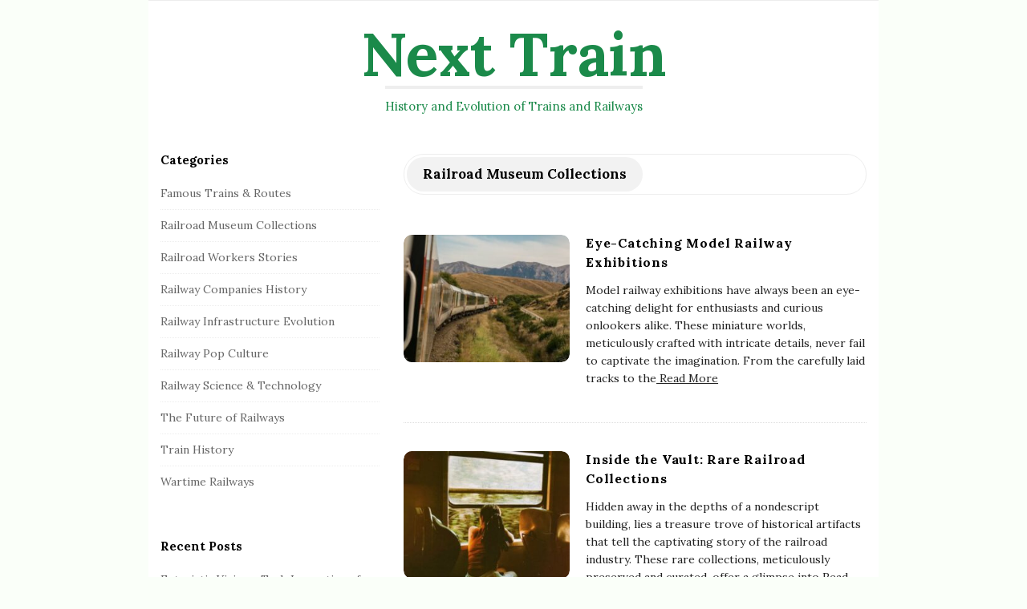

--- FILE ---
content_type: text/html; charset=UTF-8
request_url: https://nexttrain.info/category/railroad-museum-collections/page/2/
body_size: 13098
content:
<!DOCTYPE html>
<html lang="en-US" class="no-js">
	<head>
		<meta charset="UTF-8">
		<meta name="viewport" content="width=device-width, initial-scale=1, maximum-scale=1">
		<meta http-equiv="X-UA-Compatible" content="IE=edge">
		<link rel="profile" href="https://gmpg.org/xfn/11">
		<link rel="pingback" href="https://nexttrain.info/xmlrpc.php">
				<!--[if lt IE 9]>
		<script src="https://nexttrain.info/wp-content/themes/writing/js/html5.js"></script>
		<![endif]-->
		<script>(function(){document.documentElement.className='js'})();</script>

						<meta property="og:type" content="website" />
							<meta property="og:title" content="Railroad Museum Collections" />
							<meta property="og:description" content="History and Evolution of Trains and Railways" />
			<title>Railroad Museum Collections | Next Train - Part 2</title>
<meta name='robots' content='max-image-preview:large' />
	<style>img:is([sizes="auto" i], [sizes^="auto," i]) { contain-intrinsic-size: 3000px 1500px }</style>
	
<!-- All In One SEO Pack 3.5.2[772,840] -->
<link rel="prev" href="https://nexttrain.info/category/railroad-museum-collections/" />

<script type="application/ld+json" class="aioseop-schema">{"@context":"https://schema.org","@graph":[{"@type":"Organization","@id":"https://nexttrain.info/#organization","url":"https://nexttrain.info/","name":"Next Train","sameAs":[]},{"@type":"WebSite","@id":"https://nexttrain.info/#website","url":"https://nexttrain.info/","name":"Next Train","publisher":{"@id":"https://nexttrain.info/#organization"},"potentialAction":{"@type":"SearchAction","target":"https://nexttrain.info/?s={search_term_string}","query-input":"required name=search_term_string"}},{"@type":"CollectionPage","@id":"https://nexttrain.info/category/railroad-museum-collections/#collectionpage","url":"https://nexttrain.info/category/railroad-museum-collections/","inLanguage":"en-US","name":"Railroad Museum Collections","isPartOf":{"@id":"https://nexttrain.info/#website"},"breadcrumb":{"@id":"https://nexttrain.info/category/railroad-museum-collections/#breadcrumblist"}},{"@type":"BreadcrumbList","@id":"https://nexttrain.info/category/railroad-museum-collections/#breadcrumblist","itemListElement":[{"@type":"ListItem","position":1,"item":{"@type":"WebPage","@id":"https://nexttrain.info/","url":"https://nexttrain.info/","name":"Next Train: History and Evolution of Trains and Railways"}},{"@type":"ListItem","position":2,"item":{"@type":"WebPage","@id":"https://nexttrain.info/category/railroad-museum-collections/","url":"https://nexttrain.info/category/railroad-museum-collections/","name":"Railroad Museum Collections"}}]}]}</script>
<link rel="canonical" href="https://nexttrain.info/category/railroad-museum-collections/page/2/" />
<!-- All In One SEO Pack -->
<link rel='dns-prefetch' href='//fonts.googleapis.com' />
<link rel="alternate" type="application/rss+xml" title="Next Train &raquo; Feed" href="https://nexttrain.info/feed/" />
<link rel="alternate" type="application/rss+xml" title="Next Train &raquo; Comments Feed" href="https://nexttrain.info/comments/feed/" />
<link rel="alternate" type="application/rss+xml" title="Next Train &raquo; Railroad Museum Collections Category Feed" href="https://nexttrain.info/category/railroad-museum-collections/feed/" />
<script type="text/javascript">
/* <![CDATA[ */
window._wpemojiSettings = {"baseUrl":"https:\/\/s.w.org\/images\/core\/emoji\/15.1.0\/72x72\/","ext":".png","svgUrl":"https:\/\/s.w.org\/images\/core\/emoji\/15.1.0\/svg\/","svgExt":".svg","source":{"concatemoji":"https:\/\/nexttrain.info\/wp-includes\/js\/wp-emoji-release.min.js?ver=6.8.1"}};
/*! This file is auto-generated */
!function(i,n){var o,s,e;function c(e){try{var t={supportTests:e,timestamp:(new Date).valueOf()};sessionStorage.setItem(o,JSON.stringify(t))}catch(e){}}function p(e,t,n){e.clearRect(0,0,e.canvas.width,e.canvas.height),e.fillText(t,0,0);var t=new Uint32Array(e.getImageData(0,0,e.canvas.width,e.canvas.height).data),r=(e.clearRect(0,0,e.canvas.width,e.canvas.height),e.fillText(n,0,0),new Uint32Array(e.getImageData(0,0,e.canvas.width,e.canvas.height).data));return t.every(function(e,t){return e===r[t]})}function u(e,t,n){switch(t){case"flag":return n(e,"\ud83c\udff3\ufe0f\u200d\u26a7\ufe0f","\ud83c\udff3\ufe0f\u200b\u26a7\ufe0f")?!1:!n(e,"\ud83c\uddfa\ud83c\uddf3","\ud83c\uddfa\u200b\ud83c\uddf3")&&!n(e,"\ud83c\udff4\udb40\udc67\udb40\udc62\udb40\udc65\udb40\udc6e\udb40\udc67\udb40\udc7f","\ud83c\udff4\u200b\udb40\udc67\u200b\udb40\udc62\u200b\udb40\udc65\u200b\udb40\udc6e\u200b\udb40\udc67\u200b\udb40\udc7f");case"emoji":return!n(e,"\ud83d\udc26\u200d\ud83d\udd25","\ud83d\udc26\u200b\ud83d\udd25")}return!1}function f(e,t,n){var r="undefined"!=typeof WorkerGlobalScope&&self instanceof WorkerGlobalScope?new OffscreenCanvas(300,150):i.createElement("canvas"),a=r.getContext("2d",{willReadFrequently:!0}),o=(a.textBaseline="top",a.font="600 32px Arial",{});return e.forEach(function(e){o[e]=t(a,e,n)}),o}function t(e){var t=i.createElement("script");t.src=e,t.defer=!0,i.head.appendChild(t)}"undefined"!=typeof Promise&&(o="wpEmojiSettingsSupports",s=["flag","emoji"],n.supports={everything:!0,everythingExceptFlag:!0},e=new Promise(function(e){i.addEventListener("DOMContentLoaded",e,{once:!0})}),new Promise(function(t){var n=function(){try{var e=JSON.parse(sessionStorage.getItem(o));if("object"==typeof e&&"number"==typeof e.timestamp&&(new Date).valueOf()<e.timestamp+604800&&"object"==typeof e.supportTests)return e.supportTests}catch(e){}return null}();if(!n){if("undefined"!=typeof Worker&&"undefined"!=typeof OffscreenCanvas&&"undefined"!=typeof URL&&URL.createObjectURL&&"undefined"!=typeof Blob)try{var e="postMessage("+f.toString()+"("+[JSON.stringify(s),u.toString(),p.toString()].join(",")+"));",r=new Blob([e],{type:"text/javascript"}),a=new Worker(URL.createObjectURL(r),{name:"wpTestEmojiSupports"});return void(a.onmessage=function(e){c(n=e.data),a.terminate(),t(n)})}catch(e){}c(n=f(s,u,p))}t(n)}).then(function(e){for(var t in e)n.supports[t]=e[t],n.supports.everything=n.supports.everything&&n.supports[t],"flag"!==t&&(n.supports.everythingExceptFlag=n.supports.everythingExceptFlag&&n.supports[t]);n.supports.everythingExceptFlag=n.supports.everythingExceptFlag&&!n.supports.flag,n.DOMReady=!1,n.readyCallback=function(){n.DOMReady=!0}}).then(function(){return e}).then(function(){var e;n.supports.everything||(n.readyCallback(),(e=n.source||{}).concatemoji?t(e.concatemoji):e.wpemoji&&e.twemoji&&(t(e.twemoji),t(e.wpemoji)))}))}((window,document),window._wpemojiSettings);
/* ]]> */
</script>
<style id='wp-emoji-styles-inline-css' type='text/css'>

	img.wp-smiley, img.emoji {
		display: inline !important;
		border: none !important;
		box-shadow: none !important;
		height: 1em !important;
		width: 1em !important;
		margin: 0 0.07em !important;
		vertical-align: -0.1em !important;
		background: none !important;
		padding: 0 !important;
	}
</style>
<link rel='stylesheet' id='wp-block-library-css' href='https://nexttrain.info/wp-includes/css/dist/block-library/style.min.css?ver=6.8.1' type='text/css' media='all' />
<style id='classic-theme-styles-inline-css' type='text/css'>
/*! This file is auto-generated */
.wp-block-button__link{color:#fff;background-color:#32373c;border-radius:9999px;box-shadow:none;text-decoration:none;padding:calc(.667em + 2px) calc(1.333em + 2px);font-size:1.125em}.wp-block-file__button{background:#32373c;color:#fff;text-decoration:none}
</style>
<style id='global-styles-inline-css' type='text/css'>
:root{--wp--preset--aspect-ratio--square: 1;--wp--preset--aspect-ratio--4-3: 4/3;--wp--preset--aspect-ratio--3-4: 3/4;--wp--preset--aspect-ratio--3-2: 3/2;--wp--preset--aspect-ratio--2-3: 2/3;--wp--preset--aspect-ratio--16-9: 16/9;--wp--preset--aspect-ratio--9-16: 9/16;--wp--preset--color--black: #000000;--wp--preset--color--cyan-bluish-gray: #abb8c3;--wp--preset--color--white: #ffffff;--wp--preset--color--pale-pink: #f78da7;--wp--preset--color--vivid-red: #cf2e2e;--wp--preset--color--luminous-vivid-orange: #ff6900;--wp--preset--color--luminous-vivid-amber: #fcb900;--wp--preset--color--light-green-cyan: #7bdcb5;--wp--preset--color--vivid-green-cyan: #00d084;--wp--preset--color--pale-cyan-blue: #8ed1fc;--wp--preset--color--vivid-cyan-blue: #0693e3;--wp--preset--color--vivid-purple: #9b51e0;--wp--preset--gradient--vivid-cyan-blue-to-vivid-purple: linear-gradient(135deg,rgba(6,147,227,1) 0%,rgb(155,81,224) 100%);--wp--preset--gradient--light-green-cyan-to-vivid-green-cyan: linear-gradient(135deg,rgb(122,220,180) 0%,rgb(0,208,130) 100%);--wp--preset--gradient--luminous-vivid-amber-to-luminous-vivid-orange: linear-gradient(135deg,rgba(252,185,0,1) 0%,rgba(255,105,0,1) 100%);--wp--preset--gradient--luminous-vivid-orange-to-vivid-red: linear-gradient(135deg,rgba(255,105,0,1) 0%,rgb(207,46,46) 100%);--wp--preset--gradient--very-light-gray-to-cyan-bluish-gray: linear-gradient(135deg,rgb(238,238,238) 0%,rgb(169,184,195) 100%);--wp--preset--gradient--cool-to-warm-spectrum: linear-gradient(135deg,rgb(74,234,220) 0%,rgb(151,120,209) 20%,rgb(207,42,186) 40%,rgb(238,44,130) 60%,rgb(251,105,98) 80%,rgb(254,248,76) 100%);--wp--preset--gradient--blush-light-purple: linear-gradient(135deg,rgb(255,206,236) 0%,rgb(152,150,240) 100%);--wp--preset--gradient--blush-bordeaux: linear-gradient(135deg,rgb(254,205,165) 0%,rgb(254,45,45) 50%,rgb(107,0,62) 100%);--wp--preset--gradient--luminous-dusk: linear-gradient(135deg,rgb(255,203,112) 0%,rgb(199,81,192) 50%,rgb(65,88,208) 100%);--wp--preset--gradient--pale-ocean: linear-gradient(135deg,rgb(255,245,203) 0%,rgb(182,227,212) 50%,rgb(51,167,181) 100%);--wp--preset--gradient--electric-grass: linear-gradient(135deg,rgb(202,248,128) 0%,rgb(113,206,126) 100%);--wp--preset--gradient--midnight: linear-gradient(135deg,rgb(2,3,129) 0%,rgb(40,116,252) 100%);--wp--preset--font-size--small: 13px;--wp--preset--font-size--medium: 20px;--wp--preset--font-size--large: 36px;--wp--preset--font-size--x-large: 42px;--wp--preset--spacing--20: 0.44rem;--wp--preset--spacing--30: 0.67rem;--wp--preset--spacing--40: 1rem;--wp--preset--spacing--50: 1.5rem;--wp--preset--spacing--60: 2.25rem;--wp--preset--spacing--70: 3.38rem;--wp--preset--spacing--80: 5.06rem;--wp--preset--shadow--natural: 6px 6px 9px rgba(0, 0, 0, 0.2);--wp--preset--shadow--deep: 12px 12px 50px rgba(0, 0, 0, 0.4);--wp--preset--shadow--sharp: 6px 6px 0px rgba(0, 0, 0, 0.2);--wp--preset--shadow--outlined: 6px 6px 0px -3px rgba(255, 255, 255, 1), 6px 6px rgba(0, 0, 0, 1);--wp--preset--shadow--crisp: 6px 6px 0px rgba(0, 0, 0, 1);}:where(.is-layout-flex){gap: 0.5em;}:where(.is-layout-grid){gap: 0.5em;}body .is-layout-flex{display: flex;}.is-layout-flex{flex-wrap: wrap;align-items: center;}.is-layout-flex > :is(*, div){margin: 0;}body .is-layout-grid{display: grid;}.is-layout-grid > :is(*, div){margin: 0;}:where(.wp-block-columns.is-layout-flex){gap: 2em;}:where(.wp-block-columns.is-layout-grid){gap: 2em;}:where(.wp-block-post-template.is-layout-flex){gap: 1.25em;}:where(.wp-block-post-template.is-layout-grid){gap: 1.25em;}.has-black-color{color: var(--wp--preset--color--black) !important;}.has-cyan-bluish-gray-color{color: var(--wp--preset--color--cyan-bluish-gray) !important;}.has-white-color{color: var(--wp--preset--color--white) !important;}.has-pale-pink-color{color: var(--wp--preset--color--pale-pink) !important;}.has-vivid-red-color{color: var(--wp--preset--color--vivid-red) !important;}.has-luminous-vivid-orange-color{color: var(--wp--preset--color--luminous-vivid-orange) !important;}.has-luminous-vivid-amber-color{color: var(--wp--preset--color--luminous-vivid-amber) !important;}.has-light-green-cyan-color{color: var(--wp--preset--color--light-green-cyan) !important;}.has-vivid-green-cyan-color{color: var(--wp--preset--color--vivid-green-cyan) !important;}.has-pale-cyan-blue-color{color: var(--wp--preset--color--pale-cyan-blue) !important;}.has-vivid-cyan-blue-color{color: var(--wp--preset--color--vivid-cyan-blue) !important;}.has-vivid-purple-color{color: var(--wp--preset--color--vivid-purple) !important;}.has-black-background-color{background-color: var(--wp--preset--color--black) !important;}.has-cyan-bluish-gray-background-color{background-color: var(--wp--preset--color--cyan-bluish-gray) !important;}.has-white-background-color{background-color: var(--wp--preset--color--white) !important;}.has-pale-pink-background-color{background-color: var(--wp--preset--color--pale-pink) !important;}.has-vivid-red-background-color{background-color: var(--wp--preset--color--vivid-red) !important;}.has-luminous-vivid-orange-background-color{background-color: var(--wp--preset--color--luminous-vivid-orange) !important;}.has-luminous-vivid-amber-background-color{background-color: var(--wp--preset--color--luminous-vivid-amber) !important;}.has-light-green-cyan-background-color{background-color: var(--wp--preset--color--light-green-cyan) !important;}.has-vivid-green-cyan-background-color{background-color: var(--wp--preset--color--vivid-green-cyan) !important;}.has-pale-cyan-blue-background-color{background-color: var(--wp--preset--color--pale-cyan-blue) !important;}.has-vivid-cyan-blue-background-color{background-color: var(--wp--preset--color--vivid-cyan-blue) !important;}.has-vivid-purple-background-color{background-color: var(--wp--preset--color--vivid-purple) !important;}.has-black-border-color{border-color: var(--wp--preset--color--black) !important;}.has-cyan-bluish-gray-border-color{border-color: var(--wp--preset--color--cyan-bluish-gray) !important;}.has-white-border-color{border-color: var(--wp--preset--color--white) !important;}.has-pale-pink-border-color{border-color: var(--wp--preset--color--pale-pink) !important;}.has-vivid-red-border-color{border-color: var(--wp--preset--color--vivid-red) !important;}.has-luminous-vivid-orange-border-color{border-color: var(--wp--preset--color--luminous-vivid-orange) !important;}.has-luminous-vivid-amber-border-color{border-color: var(--wp--preset--color--luminous-vivid-amber) !important;}.has-light-green-cyan-border-color{border-color: var(--wp--preset--color--light-green-cyan) !important;}.has-vivid-green-cyan-border-color{border-color: var(--wp--preset--color--vivid-green-cyan) !important;}.has-pale-cyan-blue-border-color{border-color: var(--wp--preset--color--pale-cyan-blue) !important;}.has-vivid-cyan-blue-border-color{border-color: var(--wp--preset--color--vivid-cyan-blue) !important;}.has-vivid-purple-border-color{border-color: var(--wp--preset--color--vivid-purple) !important;}.has-vivid-cyan-blue-to-vivid-purple-gradient-background{background: var(--wp--preset--gradient--vivid-cyan-blue-to-vivid-purple) !important;}.has-light-green-cyan-to-vivid-green-cyan-gradient-background{background: var(--wp--preset--gradient--light-green-cyan-to-vivid-green-cyan) !important;}.has-luminous-vivid-amber-to-luminous-vivid-orange-gradient-background{background: var(--wp--preset--gradient--luminous-vivid-amber-to-luminous-vivid-orange) !important;}.has-luminous-vivid-orange-to-vivid-red-gradient-background{background: var(--wp--preset--gradient--luminous-vivid-orange-to-vivid-red) !important;}.has-very-light-gray-to-cyan-bluish-gray-gradient-background{background: var(--wp--preset--gradient--very-light-gray-to-cyan-bluish-gray) !important;}.has-cool-to-warm-spectrum-gradient-background{background: var(--wp--preset--gradient--cool-to-warm-spectrum) !important;}.has-blush-light-purple-gradient-background{background: var(--wp--preset--gradient--blush-light-purple) !important;}.has-blush-bordeaux-gradient-background{background: var(--wp--preset--gradient--blush-bordeaux) !important;}.has-luminous-dusk-gradient-background{background: var(--wp--preset--gradient--luminous-dusk) !important;}.has-pale-ocean-gradient-background{background: var(--wp--preset--gradient--pale-ocean) !important;}.has-electric-grass-gradient-background{background: var(--wp--preset--gradient--electric-grass) !important;}.has-midnight-gradient-background{background: var(--wp--preset--gradient--midnight) !important;}.has-small-font-size{font-size: var(--wp--preset--font-size--small) !important;}.has-medium-font-size{font-size: var(--wp--preset--font-size--medium) !important;}.has-large-font-size{font-size: var(--wp--preset--font-size--large) !important;}.has-x-large-font-size{font-size: var(--wp--preset--font-size--x-large) !important;}
:where(.wp-block-post-template.is-layout-flex){gap: 1.25em;}:where(.wp-block-post-template.is-layout-grid){gap: 1.25em;}
:where(.wp-block-columns.is-layout-flex){gap: 2em;}:where(.wp-block-columns.is-layout-grid){gap: 2em;}
:root :where(.wp-block-pullquote){font-size: 1.5em;line-height: 1.6;}
</style>
<link rel='stylesheet' id='contact-form-7-css' href='https://nexttrain.info/wp-content/plugins/contact-form-7/includes/css/styles.css?ver=5.8' type='text/css' media='all' />
<link rel='stylesheet' id='asalah-lora-css' href='https://fonts.googleapis.com/css?family=Lora%3A400%2C700&#038;subset=latin%2Clatin-ext&#038;ver=6.8.1' type='text/css' media='all' />
<link rel='stylesheet' id='genericons-css' href='https://nexttrain.info/wp-content/themes/writing/genericons/genericons.css?ver=3.2' type='text/css' media='all' />
<link rel='stylesheet' id='bootstrap-css' href='https://nexttrain.info/wp-content/themes/writing/framework/bootstrap/css/bootstrap.css?ver=1' type='text/css' media='all' />
<link rel='stylesheet' id='fontawesome-css' href='https://nexttrain.info/wp-content/themes/writing/framework/font-awesome/css/font-awesome.min.css?ver=1' type='text/css' media='all' />
<link rel='stylesheet' id='asalah-plugins-css' href='https://nexttrain.info/wp-content/themes/writing/pluginstyle.css?ver=1' type='text/css' media='all' />
<link rel='stylesheet' id='asalah-style-css' href='https://nexttrain.info/wp-content/themes/writing/style.css?ver=3.640' type='text/css' media='all' />
<!--[if lt IE 9]>
<link rel='stylesheet' id='asalah-ie-css' href='https://nexttrain.info/wp-content/themes/writing/css/ie.css?ver=6.8.1' type='text/css' media='all' />
<![endif]-->
<link rel='stylesheet' id='instag-slider-css' href='https://nexttrain.info/wp-content/themes/writing/inc/widgets/assets/css/instag-slider.css?ver=1.4.3' type='text/css' media='all' />
<script type="text/javascript" src="https://nexttrain.info/wp-includes/js/jquery/jquery.min.js?ver=3.7.1" id="jquery-core-js"></script>
<script type="text/javascript" src="https://nexttrain.info/wp-includes/js/jquery/jquery-migrate.min.js?ver=3.4.1" id="jquery-migrate-js"></script>
<script type="text/javascript" src="https://nexttrain.info/wp-content/themes/writing/js/modernizr.js?ver=1" id="asalah-modernizr-js"></script>
<link rel="https://api.w.org/" href="https://nexttrain.info/wp-json/" /><link rel="alternate" title="JSON" type="application/json" href="https://nexttrain.info/wp-json/wp/v2/categories/20" /><link rel="EditURI" type="application/rsd+xml" title="RSD" href="https://nexttrain.info/xmlrpc.php?rsd" />
<meta name="generator" content="WordPress 6.8.1" />
<!--check code 1--><!--check code 2--><!--/home/nextmg1/domains/nexttrain.info/private_html/7807809e7e69db50a37c04b811cf1a7927d5f7e4a31e24e8a2872c7656b36efa/sape.php--><style type="text/css" id="asalah_custom_style_code">@media screen and (min-width: 910px) {.container { width:910px; }}.site_logo a { font-size: 75px;}body {background-color:#fafff9;}.title a:hover, .post_navigation_item .post_info_wrapper .post_title a:hover {color:#04a60f;}.bg-color {background-color:#ffffff;}.site_side_container, .side_content.widget_area .widget_container .widget_title > span, .asalah_select_container, .uneditable-input, #wp-calendar tbody td:hover, .reading-progress-bar, .site form.search-form input {background-color:#ffffff;}.page-links, .post_navigation, .media.the_comment, #wp-calendar thead th, .post_related, table tr, .post_content table, .author_box.author-info, .blog_posts_wrapper .blog_post, .blog_posts_wrapper.masonry_blog_style .blog_post_meta, .blog_post_meta .blog_meta_item a {border-bottom-color:#dddddd;}.page-links, table, .post_content table th, .post_content table td, .second_footer.has_first_footer .second_footer_content_wrapper, .blog_posts_wrapper.masonry_blog_style .blog_post_meta {border-top-color:#dddddd;}.navigation.pagination .nav-links .page-numbers, .navigation_links a, input[type="submit"], .blog_post_control_item .share_item.share_sign {border-color:#dddddd;}table th:last-child, table td:last-child {border-left-color:#dddddd;border-right-color:#dddddd;}table th, table td {border-right-color:#ddddddborder-left-color:#dddddd;}.widget_container ul li {border-bottom-color:#ededed;}.site_side_container {border-left-color:#ededed;};.blog_meta_item.blog_meta_format a {color:#d1d1d1;}.widget_container, .asalah_post_list_widget .post_info_wrapper .post_meta_item, select, textarea, input[type="text"], input[type="password"], input[type="datetime"], input[type="datetime-local"], input[type="date"], input[type="month"], input[type="time"], input[type="week"], input[type="number"], input[type="email"], input[type="url"], input[type="search"], input[type="tel"], input[type="color"], .uneditable-input, blockquote cite, .mobile_menu_button, .blog_post_meta .blog_meta_item a, .blog_post_readmore.blog_post_control_item a:hover, .blog_post_meta .blog_meta_item, .site form.search-form i.search_submit_icon, .widget_container caption  {color:#666666;}.blog_post_readmore.blog_post_control_item a:hover {border-bottom-color:#666666;}#wp-calendar thead th {background-color:#ededed;border-right-color:#ffffff;border-left-color:#ffffff;}.page_main_title .title, .page-links > span, .navigation.comment-navigation .comment-nav a, .side_content.widget_area .widget_container .widget_title:after, .widget_container.asalah-social-widget .widget_social_icon, .tagcloud a, input[type="submit"]:hover, .widget_container caption {background-color:#f2f2f2;}.comment_content_wrapper , dd {border-right-color:#f2f2f2;border-left-color:#f2f2f2;}.page_404_main_title {border-bottom-color:#f2f2f2;}.page-links > span {border-color:#f2f2f2;}.user_info_button, .widget_container caption, .footer_wrapper, .user_info_button {border-color:#efefef;}.site form.search-form i.search_submit_icon {background-color:#efefef;}#wp-calendar tbody tr:first-child td.pad {border-right-color:#ffffff;border-left-color:#ffffff;}#wp-calendar tbody td {background-color:#f4f4f4;color:#777777;border-right-color:#ffffff;border-left-color:#ffffff;}blockquote:before, .bypostauthor .commenter_name:after, .sticky.blog_post_container:before {color:#ededed;}.header_logo_wrapper a, .header_logo_wrapper .nav > li > a, .logo_tagline {color:#1b8a4a;}.header_logo_wrapper {color:#1b8a4a;}.header_logo_wrapper a:hover {color:#1b8a4a !important;}.logo_dot, .top_header_items_holder .logo_dot {display: none;}.title_tagline_below { float: unset; display: table; margin: auto;}.header_logo_wrapper .container {text-align: center;position: relative;}.header_logo_wrapper .logo_wrapper {display: inline-block;float: unset;width: auto;}.header_logo_wrapper .header_info_wrapper {position: absolute;width: 40px;height: 40px;margin: auto;top: 0;bottom: 0;right: 15px;}@media (max-width: 768px) { .site_logo, .site_logo a {
				float: unset !important;
			}}@media (max-width: 500px) {
				.logo_type_image_text .asalah_logo {
			    float: unset;
			    margin: auto;
			    display: inline-block !important;
			} .header_logo_wrapper {
				padding-bottom: 42px;
			}

			.header_logo_wrapper .header_info_wrapper {
			    position: absolute;
			    width: 40px;
			    height: 40px;
			    margin: -40px auto;
			    top: auto;
			    bottom: 0;
			    right: 15px;
					left: 15px;
			}
		}.header_search, .sticky_header .header_info_wrapper { border-color:#ffffff;}.top_menu_wrapper, .header_search > form.search .search_text, .sticky_header .top_menu_wrapper, .mobile_menu_button {background-color:#ffffff;}.dropdown-menu, .header_search > form.search .search_text {background-color:#ffffff;}.widget_container ul li, .site input.search-field, .top_menu_wrapper, .header_search > form.search .search_text {border-bottom-color:#ededed;}.dropdown-menu > li > a:hover, .dropdown-menu > li > a:focus, .dropdown-menu > .active > a, .dropdown-menu > .active > a:hover, .dropdown-menu > .active > a:focus, .dropdown-menu .current-menu-ancestor, .dropdown-menu .current-menu-ancestor > a {background-color:#f2f2f2;}.navbar-nav > li > .dropdown-menu {border-right-color:#f2f2f2;border-left-color:#f2f2f2;}.mobile_menu_button, .navbar-nav > li > .dropdown-menu, .dropdown-submenu > .dropdown-menu {border-color:#f2f2f2;}.header_search > form.search .search_text { color:#666666;}.header_search ::-webkit-input-placeholder { /* WebKit, Blink, Edge */color:#666666;}.header_search, .sticky_header .header_info_wrapper { border-left-color: #ededed; border-right-color:#ededed; }.skin_color, .skin_color_hover:hover, a, .user_info_button:hover, .header_social_icons a:hover, .blog_post_meta .blog_meta_item a:hover, .widget_container ul li a:hover, .asalah_post_gallery_nav_container ul.flex-direction-nav > li a:hover:before, .post_navigation_item:hover a.post_navigation_arrow, .comment_body p a:hover, .author_text .social_icons_list a:hover, .author_text .social_icons_list a:active {color: #04a60f;}.skin_bg, .skin_bg_hover:hover, .blog_post_control_item a:hover, .widget_container.asalah-social-widget .widget_social_icon:hover, .tagcloud a:hover {background-color: #04a60f;}.skin_border, .blog_post_control_item a, .navigation.pagination .nav-links .page-numbers:hover, .navigation.pagination .nav-links .page-numbers.current, .navigation_links a:hover {border-color: #04a60f;}.skin_border_left {border-left-color: #04a60f;}.skin_border_right {border-right-color: #04a60f;}.skin_border_top {border-top-color: #04a60f;}progress[value]::-webkit-progress-value {background-color:#04a60f;}progress[value]::-moz-progress-bar {background-color:#04a60f;}.skin_border_bottom, .comment_body p a:hover {border-bottom-color: #04a60f;}</style><link rel="icon" href="https://nexttrain.info/wp-content/uploads/2023/09/cropped-favicon-32x32.png" sizes="32x32" />
<link rel="icon" href="https://nexttrain.info/wp-content/uploads/2023/09/cropped-favicon-192x192.png" sizes="192x192" />
<link rel="apple-touch-icon" href="https://nexttrain.info/wp-content/uploads/2023/09/cropped-favicon-180x180.png" />
<meta name="msapplication-TileImage" content="https://nexttrain.info/wp-content/uploads/2023/09/cropped-favicon-270x270.png" />
		<style type="text/css" id="wp-custom-css">
			.blog_post_text a {
text-decoration: underline;
}		</style>
			</head>
		<body class="archive paged category category-railroad-museum-collections category-20 paged-2 category-paged-2 wp-theme-writing">

					<!-- Load facebook SDK -->
			<div id="fb-root"></div>
			<script>
			jQuery(window).on('load', function() {
									(function(d, s, id){
			     var js, fjs = d.getElementsByTagName(s)[0];
			     if (d.getElementById(id)) {return;}
			     js = d.createElement(s); js.id = id; js.async = true;
			     js.src = "//connect.facebook.net/en_US/sdk.js#xfbml=1&version=v2.11";
			     fjs.parentNode.insertBefore(js, fjs);
			   }(document, 'script', 'facebook-jssdk'));
			 });
			</script>
		    <!-- End Load facebook SDK -->
				<div id="page" class="hfeed site">

			<!-- start site main container -->
			<div class="site_main_container container bg-color">
				<!-- header -->
					<header class="site_header">

						<!-- top menu area -->
								<div class="top_menu_wrapper">
			<div class="container">
				<div class="mobile_menu_button">
											<span class="mobile_menu_text">Menu</span>
											<div class="writing_mobile_icon"><span></span><span></span><span></span></div>
				</div><!-- end mobile_menu_button -->

				<div class="top_header_items_holder">
									</div> <!-- end .top_header_items_holder -->
			</div> <!-- end container -->
		</div>
								<!-- header logo wrapper -->
						<div class="header_logo_wrapper  ">
							<div class="container">
										<div class="logo_wrapper logo_type_text">
								<h1 class="site_logo site-title pull-left clearfix">
						<a title="Next Train" href="https://nexttrain.info/" rel="home">Next Train</a><span class="logo_dot skin_color">.</span>
					</h1>
													<p class="title_tagline_below logo_tagline site_tagline">History and Evolution of Trains and Railways</p>
									</div> <!-- logo_wrapper -->
									</div><!-- end container -->
						</div><!-- end .header_logo_wrapper -->

											</header><!-- header -->

				<!-- start stie content -->
				<section id="content" class="site_content">
					<div class="container">
						<div class="row"><main class="main_content archive_page_content col-md-9 pull-right">

	<header class="page-header page_main_title clearfix">
		<h1 class="page-title title">Railroad Museum Collections</h1>	</header><!-- .page-header -->

	
		<!-- Start posts list wrapper div -->
		<div class="blog_posts_wrapper blog_posts_list clearfix  asalah_blog_global_setting banner_list_blog_style narrow_content_width">

				<article id="post-792" class="blog_post_container blog_style_featured_other post-792 post type-post status-publish format-standard has-post-thumbnail hentry category-railroad-museum-collections" >

					<div class="asalah_hidden_schemas" style="display:none;">
				<span class="blog_meta_item blog_meta_date"><span class="screen-reader-text"></span><time class="entry-date published updated" datetime="2023-04-07T00:00:00+05:00">April 7, 2023</time></span><span class="blog_meta_item blog_meta_author"><span class="author vcard"><a class="url fn n" href="https://nexttrain.info/author/nexttrain/">nexttrain</a></span></span>			</div><!-- end asalah_hidden_schemas-->
				<div class="blog_post clearfix">
						<div class="posts_list_wrapper clearfix">
											<div class="post_thumbnail_wrapper">
								<div class="blog_post_banner blog_post_image">
		<a class="post-thumbnail" href="https://nexttrain.info/eye-catching-model-railway-exhibitions/" aria-hidden="true">
			<img width="267" height="205" src="https://nexttrain.info/wp-content/uploads/2023/09/eye-catching-model-railway-exhibitions-267x205.jpg" class="attachment-list_blog size-list_blog wp-post-image" alt="Eye-Catching Model Railway Exhibitions" decoding="async" />		</a>
	</div><!-- end blog_post_banner-->
							</div><!-- end post_thumbnail_wrapper -->
										<div class="post_info_wrapper"> <!-- use this wrapper in list style only to group all info far from thumbnail wrapper -->
						<div class="blog_post_title">
				<h2 class="entry-title title post_title"><a href="https://nexttrain.info/eye-catching-model-railway-exhibitions/" rel="bookmark">Eye-Catching Model Railway Exhibitions</a></h2>			</div><!-- end blog_post_title -->
					<div class="blog_post_meta clearfix">
				<span class="blog_meta_item blog_meta_category">In <a href="https://nexttrain.info/category/railroad-museum-collections/" rel="category tag">Railroad Museum Collections</a></span>			</div>
												<div class="entry-content blog_post_text blog_post_description"><!-- Start entry-content div -->
							<p>Model railway exhibitions have always been an eye-catching delight for enthusiasts and curious onlookers alike. These miniature worlds, meticulously crafted with intricate details, never fail to captivate the imagination. From the carefully laid tracks to the<a href="https://nexttrain.info/eye-catching-model-railway-exhibitions/" class="more_link more_link_dots">  Read More </a></p>						</div><!-- end entry-content div -->
							
					</div> <!-- .post_info_wrapper close post_info_wrapper in cas of list style-->
			</div> <!-- .posts_list_wrapper -->
		
		</div><!-- end blog_post -->
	</article><!-- end #post-## blog_post_container-->
		<article id="post-746" class="blog_post_container blog_style_featured_other post-746 post type-post status-publish format-standard has-post-thumbnail hentry category-railroad-museum-collections" >

					<div class="asalah_hidden_schemas" style="display:none;">
				<span class="blog_meta_item blog_meta_date"><span class="screen-reader-text"></span><time class="entry-date published updated" datetime="2023-04-04T00:00:00+05:00">April 4, 2023</time></span><span class="blog_meta_item blog_meta_author"><span class="author vcard"><a class="url fn n" href="https://nexttrain.info/author/nexttrain/">nexttrain</a></span></span>			</div><!-- end asalah_hidden_schemas-->
				<div class="blog_post clearfix">
						<div class="posts_list_wrapper clearfix">
											<div class="post_thumbnail_wrapper">
								<div class="blog_post_banner blog_post_image">
		<a class="post-thumbnail" href="https://nexttrain.info/inside-the-vault-rare-railroad-collections/" aria-hidden="true">
			<img width="267" height="205" src="https://nexttrain.info/wp-content/uploads/2023/09/inside-the-vault-rare-railroad-collections-267x205.jpg" class="attachment-list_blog size-list_blog wp-post-image" alt="Inside the Vault: Rare Railroad Collections" decoding="async" loading="lazy" />		</a>
	</div><!-- end blog_post_banner-->
							</div><!-- end post_thumbnail_wrapper -->
										<div class="post_info_wrapper"> <!-- use this wrapper in list style only to group all info far from thumbnail wrapper -->
						<div class="blog_post_title">
				<h2 class="entry-title title post_title"><a href="https://nexttrain.info/inside-the-vault-rare-railroad-collections/" rel="bookmark">Inside the Vault: Rare Railroad Collections</a></h2>			</div><!-- end blog_post_title -->
					<div class="blog_post_meta clearfix">
				<span class="blog_meta_item blog_meta_category">In <a href="https://nexttrain.info/category/railroad-museum-collections/" rel="category tag">Railroad Museum Collections</a></span>			</div>
												<div class="entry-content blog_post_text blog_post_description"><!-- Start entry-content div -->
							<p>Hidden away in the depths of a nondescript building, lies a treasure trove of historical artifacts that tell the captivating story of the railroad industry. These rare collections, meticulously preserved and curated, offer a glimpse into<a href="https://nexttrain.info/inside-the-vault-rare-railroad-collections/" class="more_link more_link_dots">  Read More </a></p>						</div><!-- end entry-content div -->
							
					</div> <!-- .post_info_wrapper close post_info_wrapper in cas of list style-->
			</div> <!-- .posts_list_wrapper -->
		
		</div><!-- end blog_post -->
	</article><!-- end #post-## blog_post_container-->
		<article id="post-786" class="blog_post_container blog_style_featured_other post-786 post type-post status-publish format-standard has-post-thumbnail hentry category-railroad-museum-collections" >

					<div class="asalah_hidden_schemas" style="display:none;">
				<span class="blog_meta_item blog_meta_date"><span class="screen-reader-text"></span><time class="entry-date published updated" datetime="2023-04-03T00:00:00+05:00">April 3, 2023</time></span><span class="blog_meta_item blog_meta_author"><span class="author vcard"><a class="url fn n" href="https://nexttrain.info/author/nexttrain/">nexttrain</a></span></span>			</div><!-- end asalah_hidden_schemas-->
				<div class="blog_post clearfix">
						<div class="posts_list_wrapper clearfix">
											<div class="post_thumbnail_wrapper">
								<div class="blog_post_banner blog_post_image">
		<a class="post-thumbnail" href="https://nexttrain.info/the-art-of-model-railway-exhibitions/" aria-hidden="true">
			<img width="267" height="205" src="https://nexttrain.info/wp-content/uploads/2023/09/the-art-of-model-railway-exhibitions-267x205.jpg" class="attachment-list_blog size-list_blog wp-post-image" alt="The Art of Model Railway Exhibitions" decoding="async" loading="lazy" />		</a>
	</div><!-- end blog_post_banner-->
							</div><!-- end post_thumbnail_wrapper -->
										<div class="post_info_wrapper"> <!-- use this wrapper in list style only to group all info far from thumbnail wrapper -->
						<div class="blog_post_title">
				<h2 class="entry-title title post_title"><a href="https://nexttrain.info/the-art-of-model-railway-exhibitions/" rel="bookmark">The Art of Model Railway Exhibitions</a></h2>			</div><!-- end blog_post_title -->
					<div class="blog_post_meta clearfix">
				<span class="blog_meta_item blog_meta_category">In <a href="https://nexttrain.info/category/railroad-museum-collections/" rel="category tag">Railroad Museum Collections</a></span>			</div>
												<div class="entry-content blog_post_text blog_post_description"><!-- Start entry-content div -->
							<p>Model railway exhibitions are a fascinating world of miniature landscapes, intricate details, and moving trains. These exhibitions bring together the creativity and craftsmanship of model railway enthusiasts, who spend countless hours designing, building, and operating their<a href="https://nexttrain.info/the-art-of-model-railway-exhibitions/" class="more_link more_link_dots">  Read More </a></p>						</div><!-- end entry-content div -->
							
					</div> <!-- .post_info_wrapper close post_info_wrapper in cas of list style-->
			</div> <!-- .posts_list_wrapper -->
		
		</div><!-- end blog_post -->
	</article><!-- end #post-## blog_post_container-->
		<article id="post-796" class="blog_post_container blog_style_featured_other post-796 post type-post status-publish format-standard has-post-thumbnail hentry category-railroad-museum-collections" >

					<div class="asalah_hidden_schemas" style="display:none;">
				<span class="blog_meta_item blog_meta_date"><span class="screen-reader-text"></span><time class="entry-date published updated" datetime="2023-03-30T00:00:00+05:00">March 30, 2023</time></span><span class="blog_meta_item blog_meta_author"><span class="author vcard"><a class="url fn n" href="https://nexttrain.info/author/nexttrain/">nexttrain</a></span></span>			</div><!-- end asalah_hidden_schemas-->
				<div class="blog_post clearfix">
						<div class="posts_list_wrapper clearfix">
											<div class="post_thumbnail_wrapper">
								<div class="blog_post_banner blog_post_image">
		<a class="post-thumbnail" href="https://nexttrain.info/classic-train-exhibitions-reviving-the-past/" aria-hidden="true">
			<img width="267" height="205" src="https://nexttrain.info/wp-content/uploads/2023/09/classic-train-exhibitions-reviving-the-past-267x205.jpg" class="attachment-list_blog size-list_blog wp-post-image" alt="Classic Train Exhibitions: Reviving the Past" decoding="async" loading="lazy" />		</a>
	</div><!-- end blog_post_banner-->
							</div><!-- end post_thumbnail_wrapper -->
										<div class="post_info_wrapper"> <!-- use this wrapper in list style only to group all info far from thumbnail wrapper -->
						<div class="blog_post_title">
				<h2 class="entry-title title post_title"><a href="https://nexttrain.info/classic-train-exhibitions-reviving-the-past/" rel="bookmark">Classic Train Exhibitions: Reviving the Past</a></h2>			</div><!-- end blog_post_title -->
					<div class="blog_post_meta clearfix">
				<span class="blog_meta_item blog_meta_category">In <a href="https://nexttrain.info/category/railroad-museum-collections/" rel="category tag">Railroad Museum Collections</a></span>			</div>
												<div class="entry-content blog_post_text blog_post_description"><!-- Start entry-content div -->
							<p>In today's fast-paced world, where high-speed trains and modern transportation dominate the landscape, there is something truly captivating about classic train exhibitions. These exhibitions offer a unique opportunity to step back in time and experience the<a href="https://nexttrain.info/classic-train-exhibitions-reviving-the-past/" class="more_link more_link_dots">  Read More </a></p>						</div><!-- end entry-content div -->
							
					</div> <!-- .post_info_wrapper close post_info_wrapper in cas of list style-->
			</div> <!-- .posts_list_wrapper -->
		
		</div><!-- end blog_post -->
	</article><!-- end #post-## blog_post_container-->
		<article id="post-750" class="blog_post_container blog_style_featured_other post-750 post type-post status-publish format-standard has-post-thumbnail hentry category-railroad-museum-collections" >

					<div class="asalah_hidden_schemas" style="display:none;">
				<span class="blog_meta_item blog_meta_date"><span class="screen-reader-text"></span><time class="entry-date published updated" datetime="2023-03-17T00:00:00+05:00">March 17, 2023</time></span><span class="blog_meta_item blog_meta_author"><span class="author vcard"><a class="url fn n" href="https://nexttrain.info/author/nexttrain/">nexttrain</a></span></span>			</div><!-- end asalah_hidden_schemas-->
				<div class="blog_post clearfix">
						<div class="posts_list_wrapper clearfix">
											<div class="post_thumbnail_wrapper">
								<div class="blog_post_banner blog_post_image">
		<a class="post-thumbnail" href="https://nexttrain.info/preserving-rail-heritage-through-museum-collections/" aria-hidden="true">
			<img width="267" height="205" src="https://nexttrain.info/wp-content/uploads/2023/09/preserving-rail-heritage-through-museum-collections-267x205.jpg" class="attachment-list_blog size-list_blog wp-post-image" alt="Preserving Rail Heritage through Museum Collections" decoding="async" loading="lazy" />		</a>
	</div><!-- end blog_post_banner-->
							</div><!-- end post_thumbnail_wrapper -->
										<div class="post_info_wrapper"> <!-- use this wrapper in list style only to group all info far from thumbnail wrapper -->
						<div class="blog_post_title">
				<h2 class="entry-title title post_title"><a href="https://nexttrain.info/preserving-rail-heritage-through-museum-collections/" rel="bookmark">Preserving Rail Heritage through Museum Collections</a></h2>			</div><!-- end blog_post_title -->
					<div class="blog_post_meta clearfix">
				<span class="blog_meta_item blog_meta_category">In <a href="https://nexttrain.info/category/railroad-museum-collections/" rel="category tag">Railroad Museum Collections</a></span>			</div>
												<div class="entry-content blog_post_text blog_post_description"><!-- Start entry-content div -->
							<p>Railways have played a significant role in shaping the world we live in today. From their earliest beginnings, railroads revolutionized transportation, connecting distant cities and bringing people and goods closer together. The rich history of railroads<a href="https://nexttrain.info/preserving-rail-heritage-through-museum-collections/" class="more_link more_link_dots">  Read More </a></p>						</div><!-- end entry-content div -->
							
					</div> <!-- .post_info_wrapper close post_info_wrapper in cas of list style-->
			</div> <!-- .posts_list_wrapper -->
		
		</div><!-- end blog_post -->
	</article><!-- end #post-## blog_post_container-->
		<article id="post-766" class="blog_post_container blog_style_featured_other post-766 post type-post status-publish format-standard has-post-thumbnail hentry category-railroad-museum-collections" >

					<div class="asalah_hidden_schemas" style="display:none;">
				<span class="blog_meta_item blog_meta_date"><span class="screen-reader-text"></span><time class="entry-date published updated" datetime="2023-03-15T00:00:00+05:00">March 15, 2023</time></span><span class="blog_meta_item blog_meta_author"><span class="author vcard"><a class="url fn n" href="https://nexttrain.info/author/nexttrain/">nexttrain</a></span></span>			</div><!-- end asalah_hidden_schemas-->
				<div class="blog_post clearfix">
						<div class="posts_list_wrapper clearfix">
											<div class="post_thumbnail_wrapper">
								<div class="blog_post_banner blog_post_image">
		<a class="post-thumbnail" href="https://nexttrain.info/railroad-marvels-intriguing-museum-collections/" aria-hidden="true">
			<img width="267" height="205" src="https://nexttrain.info/wp-content/uploads/2023/09/railroad-marvels-intriguing-museum-collections-267x205.jpg" class="attachment-list_blog size-list_blog wp-post-image" alt="Railroad Marvels: Intriguing Museum Collections" decoding="async" loading="lazy" />		</a>
	</div><!-- end blog_post_banner-->
							</div><!-- end post_thumbnail_wrapper -->
										<div class="post_info_wrapper"> <!-- use this wrapper in list style only to group all info far from thumbnail wrapper -->
						<div class="blog_post_title">
				<h2 class="entry-title title post_title"><a href="https://nexttrain.info/railroad-marvels-intriguing-museum-collections/" rel="bookmark">Railroad Marvels: Intriguing Museum Collections</a></h2>			</div><!-- end blog_post_title -->
					<div class="blog_post_meta clearfix">
				<span class="blog_meta_item blog_meta_category">In <a href="https://nexttrain.info/category/railroad-museum-collections/" rel="category tag">Railroad Museum Collections</a></span>			</div>
												<div class="entry-content blog_post_text blog_post_description"><!-- Start entry-content div -->
							<p>Railroads, a symbol of industrial revolution and progress, have left an indelible mark on the history of transportation. While many may associate railroads with their role in connecting cities and countries, they also hold a captivating<a href="https://nexttrain.info/railroad-marvels-intriguing-museum-collections/" class="more_link more_link_dots">  Read More </a></p>						</div><!-- end entry-content div -->
							
					</div> <!-- .post_info_wrapper close post_info_wrapper in cas of list style-->
			</div> <!-- .posts_list_wrapper -->
		
		</div><!-- end blog_post -->
	</article><!-- end #post-## blog_post_container-->
		<article id="post-730" class="blog_post_container blog_style_featured_other post-730 post type-post status-publish format-standard has-post-thumbnail hentry category-railroad-museum-collections" >

					<div class="asalah_hidden_schemas" style="display:none;">
				<span class="blog_meta_item blog_meta_date"><span class="screen-reader-text"></span><time class="entry-date published updated" datetime="2023-03-09T00:00:00+05:00">March 9, 2023</time></span><span class="blog_meta_item blog_meta_author"><span class="author vcard"><a class="url fn n" href="https://nexttrain.info/author/nexttrain/">nexttrain</a></span></span>			</div><!-- end asalah_hidden_schemas-->
				<div class="blog_post clearfix">
						<div class="posts_list_wrapper clearfix">
											<div class="post_thumbnail_wrapper">
								<div class="blog_post_banner blog_post_image">
		<a class="post-thumbnail" href="https://nexttrain.info/silent-giants-preserving-historic-trains/" aria-hidden="true">
			<img width="267" height="205" src="https://nexttrain.info/wp-content/uploads/2023/09/silent-giants-preserving-historic-trains-267x205.jpg" class="attachment-list_blog size-list_blog wp-post-image" alt="Silent Giants: Preserving Historic Trains" decoding="async" loading="lazy" />		</a>
	</div><!-- end blog_post_banner-->
							</div><!-- end post_thumbnail_wrapper -->
										<div class="post_info_wrapper"> <!-- use this wrapper in list style only to group all info far from thumbnail wrapper -->
						<div class="blog_post_title">
				<h2 class="entry-title title post_title"><a href="https://nexttrain.info/silent-giants-preserving-historic-trains/" rel="bookmark">Silent Giants: Preserving Historic Trains</a></h2>			</div><!-- end blog_post_title -->
					<div class="blog_post_meta clearfix">
				<span class="blog_meta_item blog_meta_category">In <a href="https://nexttrain.info/category/railroad-museum-collections/" rel="category tag">Railroad Museum Collections</a></span>			</div>
												<div class="entry-content blog_post_text blog_post_description"><!-- Start entry-content div -->
							<p>In a world of fast-paced technologies and modern transportation, it is easy to forget the silent giants that once ruled the railways. Historic trains, with their majestic appearances and rich history, are a testament to the<a href="https://nexttrain.info/silent-giants-preserving-historic-trains/" class="more_link more_link_dots">  Read More </a></p>						</div><!-- end entry-content div -->
							
					</div> <!-- .post_info_wrapper close post_info_wrapper in cas of list style-->
			</div> <!-- .posts_list_wrapper -->
		
		</div><!-- end blog_post -->
	</article><!-- end #post-## blog_post_container-->
		<article id="post-752" class="blog_post_container blog_style_featured_other post-752 post type-post status-publish format-standard has-post-thumbnail hentry category-railroad-museum-collections" >

					<div class="asalah_hidden_schemas" style="display:none;">
				<span class="blog_meta_item blog_meta_date"><span class="screen-reader-text"></span><time class="entry-date published updated" datetime="2023-02-23T00:00:00+05:00">February 23, 2023</time></span><span class="blog_meta_item blog_meta_author"><span class="author vcard"><a class="url fn n" href="https://nexttrain.info/author/nexttrain/">nexttrain</a></span></span>			</div><!-- end asalah_hidden_schemas-->
				<div class="blog_post clearfix">
						<div class="posts_list_wrapper clearfix">
											<div class="post_thumbnail_wrapper">
								<div class="blog_post_banner blog_post_image">
		<a class="post-thumbnail" href="https://nexttrain.info/railway-collections-a-snapshot-of-railroading-history/" aria-hidden="true">
			<img width="267" height="205" src="https://nexttrain.info/wp-content/uploads/2023/09/railway-collections-a-snapshot-of-railroading-history-267x205.jpg" class="attachment-list_blog size-list_blog wp-post-image" alt="Railway Collections: A Snapshot of Railroading History" decoding="async" loading="lazy" />		</a>
	</div><!-- end blog_post_banner-->
							</div><!-- end post_thumbnail_wrapper -->
										<div class="post_info_wrapper"> <!-- use this wrapper in list style only to group all info far from thumbnail wrapper -->
						<div class="blog_post_title">
				<h2 class="entry-title title post_title"><a href="https://nexttrain.info/railway-collections-a-snapshot-of-railroading-history/" rel="bookmark">Railway Collections: A Snapshot of Railroading History</a></h2>			</div><!-- end blog_post_title -->
					<div class="blog_post_meta clearfix">
				<span class="blog_meta_item blog_meta_category">In <a href="https://nexttrain.info/category/railroad-museum-collections/" rel="category tag">Railroad Museum Collections</a></span>			</div>
												<div class="entry-content blog_post_text blog_post_description"><!-- Start entry-content div -->
							<p>Railroads have played an instrumental role in shaping the modern world, revolutionizing transportation and facilitating the growth of industries. With their rich history, it is no wonder that railway collections have become a treasure trove for<a href="https://nexttrain.info/railway-collections-a-snapshot-of-railroading-history/" class="more_link more_link_dots">  Read More </a></p>						</div><!-- end entry-content div -->
							
					</div> <!-- .post_info_wrapper close post_info_wrapper in cas of list style-->
			</div> <!-- .posts_list_wrapper -->
		
		</div><!-- end blog_post -->
	</article><!-- end #post-## blog_post_container-->
		<article id="post-800" class="blog_post_container blog_style_featured_other post-800 post type-post status-publish format-standard has-post-thumbnail hentry category-railroad-museum-collections" >

					<div class="asalah_hidden_schemas" style="display:none;">
				<span class="blog_meta_item blog_meta_date"><span class="screen-reader-text"></span><time class="entry-date published updated" datetime="2023-02-22T00:00:00+05:00">February 22, 2023</time></span><span class="blog_meta_item blog_meta_author"><span class="author vcard"><a class="url fn n" href="https://nexttrain.info/author/nexttrain/">nexttrain</a></span></span>			</div><!-- end asalah_hidden_schemas-->
				<div class="blog_post clearfix">
						<div class="posts_list_wrapper clearfix">
											<div class="post_thumbnail_wrapper">
								<div class="blog_post_banner blog_post_image">
		<a class="post-thumbnail" href="https://nexttrain.info/vignettes-in-miniature-model-railway-showcases/" aria-hidden="true">
			<img width="267" height="205" src="https://nexttrain.info/wp-content/uploads/2023/09/vignettes-in-miniature-model-railway-showcases-267x205.jpg" class="attachment-list_blog size-list_blog wp-post-image" alt="Vignettes in Miniature: Model Railway Showcases" decoding="async" loading="lazy" />		</a>
	</div><!-- end blog_post_banner-->
							</div><!-- end post_thumbnail_wrapper -->
										<div class="post_info_wrapper"> <!-- use this wrapper in list style only to group all info far from thumbnail wrapper -->
						<div class="blog_post_title">
				<h2 class="entry-title title post_title"><a href="https://nexttrain.info/vignettes-in-miniature-model-railway-showcases/" rel="bookmark">Vignettes in Miniature: Model Railway Showcases</a></h2>			</div><!-- end blog_post_title -->
					<div class="blog_post_meta clearfix">
				<span class="blog_meta_item blog_meta_category">In <a href="https://nexttrain.info/category/railroad-museum-collections/" rel="category tag">Railroad Museum Collections</a></span>			</div>
												<div class="entry-content blog_post_text blog_post_description"><!-- Start entry-content div -->
							<p>Model railway showcases are more than just miniature train sets; they are meticulously crafted works of art that transport you to a world in miniature. These showcases, also known as vignettes, are a testament to the<a href="https://nexttrain.info/vignettes-in-miniature-model-railway-showcases/" class="more_link more_link_dots">  Read More </a></p>						</div><!-- end entry-content div -->
							
					</div> <!-- .post_info_wrapper close post_info_wrapper in cas of list style-->
			</div> <!-- .posts_list_wrapper -->
		
		</div><!-- end blog_post -->
	</article><!-- end #post-## blog_post_container-->
		<article id="post-762" class="blog_post_container blog_style_featured_other post-762 post type-post status-publish format-standard has-post-thumbnail hentry category-railroad-museum-collections" >

					<div class="asalah_hidden_schemas" style="display:none;">
				<span class="blog_meta_item blog_meta_date"><span class="screen-reader-text"></span><time class="entry-date published updated" datetime="2023-02-20T00:00:00+05:00">February 20, 2023</time></span><span class="blog_meta_item blog_meta_author"><span class="author vcard"><a class="url fn n" href="https://nexttrain.info/author/nexttrain/">nexttrain</a></span></span>			</div><!-- end asalah_hidden_schemas-->
				<div class="blog_post clearfix">
						<div class="posts_list_wrapper clearfix">
											<div class="post_thumbnail_wrapper">
								<div class="blog_post_banner blog_post_image">
		<a class="post-thumbnail" href="https://nexttrain.info/treasured-trains-a-walkthrough-of-historic-collections/" aria-hidden="true">
			<img width="267" height="205" src="https://nexttrain.info/wp-content/uploads/2023/09/treasured-trains-a-walkthrough-of-historic-collections-267x205.jpg" class="attachment-list_blog size-list_blog wp-post-image" alt="Treasured Trains: A Walkthrough of Historic Collections" decoding="async" loading="lazy" />		</a>
	</div><!-- end blog_post_banner-->
							</div><!-- end post_thumbnail_wrapper -->
										<div class="post_info_wrapper"> <!-- use this wrapper in list style only to group all info far from thumbnail wrapper -->
						<div class="blog_post_title">
				<h2 class="entry-title title post_title"><a href="https://nexttrain.info/treasured-trains-a-walkthrough-of-historic-collections/" rel="bookmark">Treasured Trains: A Walkthrough of Historic Collections</a></h2>			</div><!-- end blog_post_title -->
					<div class="blog_post_meta clearfix">
				<span class="blog_meta_item blog_meta_category">In <a href="https://nexttrain.info/category/railroad-museum-collections/" rel="category tag">Railroad Museum Collections</a></span>			</div>
												<div class="entry-content blog_post_text blog_post_description"><!-- Start entry-content div -->
							<p>Trains have long been a symbol of progress and innovation in the world of transportation. From the steam engines of the 19th century to the sleek bullet trains of today, these marvels of engineering have captured<a href="https://nexttrain.info/treasured-trains-a-walkthrough-of-historic-collections/" class="more_link more_link_dots">  Read More </a></p>						</div><!-- end entry-content div -->
							
					</div> <!-- .post_info_wrapper close post_info_wrapper in cas of list style-->
			</div> <!-- .posts_list_wrapper -->
		
		</div><!-- end blog_post -->
	</article><!-- end #post-## blog_post_container-->
		<article id="post-754" class="blog_post_container blog_style_featured_other post-754 post type-post status-publish format-standard has-post-thumbnail hentry category-railroad-museum-collections" >

					<div class="asalah_hidden_schemas" style="display:none;">
				<span class="blog_meta_item blog_meta_date"><span class="screen-reader-text"></span><time class="entry-date published updated" datetime="2023-02-19T00:00:00+05:00">February 19, 2023</time></span><span class="blog_meta_item blog_meta_author"><span class="author vcard"><a class="url fn n" href="https://nexttrain.info/author/nexttrain/">nexttrain</a></span></span>			</div><!-- end asalah_hidden_schemas-->
				<div class="blog_post clearfix">
						<div class="posts_list_wrapper clearfix">
											<div class="post_thumbnail_wrapper">
								<div class="blog_post_banner blog_post_image">
		<a class="post-thumbnail" href="https://nexttrain.info/the-awe-inspiring-collections-of-railroad-museums/" aria-hidden="true">
			<img width="267" height="205" src="https://nexttrain.info/wp-content/uploads/2023/09/the-awe-inspiring-collections-of-railroad-museums-267x205.jpg" class="attachment-list_blog size-list_blog wp-post-image" alt="The Awe-Inspiring Collections of Railroad Museums" decoding="async" loading="lazy" />		</a>
	</div><!-- end blog_post_banner-->
							</div><!-- end post_thumbnail_wrapper -->
										<div class="post_info_wrapper"> <!-- use this wrapper in list style only to group all info far from thumbnail wrapper -->
						<div class="blog_post_title">
				<h2 class="entry-title title post_title"><a href="https://nexttrain.info/the-awe-inspiring-collections-of-railroad-museums/" rel="bookmark">The Awe-Inspiring Collections of Railroad Museums</a></h2>			</div><!-- end blog_post_title -->
					<div class="blog_post_meta clearfix">
				<span class="blog_meta_item blog_meta_category">In <a href="https://nexttrain.info/category/railroad-museum-collections/" rel="category tag">Railroad Museum Collections</a></span>			</div>
												<div class="entry-content blog_post_text blog_post_description"><!-- Start entry-content div -->
							<p>Railroad museums are not just repositories of old trains and tracks; they are time capsules that transport visitors back to the golden age of rail travel. These museums house awe-inspiring collections that showcase the rich history<a href="https://nexttrain.info/the-awe-inspiring-collections-of-railroad-museums/" class="more_link more_link_dots">  Read More </a></p>						</div><!-- end entry-content div -->
							
					</div> <!-- .post_info_wrapper close post_info_wrapper in cas of list style-->
			</div> <!-- .posts_list_wrapper -->
		
		</div><!-- end blog_post -->
	</article><!-- end #post-## blog_post_container-->
		<article id="post-788" class="blog_post_container blog_style_featured_other post-788 post type-post status-publish format-standard has-post-thumbnail hentry category-railroad-museum-collections" >

					<div class="asalah_hidden_schemas" style="display:none;">
				<span class="blog_meta_item blog_meta_date"><span class="screen-reader-text"></span><time class="entry-date published updated" datetime="2023-02-19T00:00:00+05:00">February 19, 2023</time></span><span class="blog_meta_item blog_meta_author"><span class="author vcard"><a class="url fn n" href="https://nexttrain.info/author/nexttrain/">nexttrain</a></span></span>			</div><!-- end asalah_hidden_schemas-->
				<div class="blog_post clearfix">
						<div class="posts_list_wrapper clearfix">
											<div class="post_thumbnail_wrapper">
								<div class="blog_post_banner blog_post_image">
		<a class="post-thumbnail" href="https://nexttrain.info/engines-of-the-past-railroad-museum-exhibitions/" aria-hidden="true">
			<img width="267" height="205" src="https://nexttrain.info/wp-content/uploads/2023/09/engines-of-the-past-railroad-museum-exhibitions-267x205.jpg" class="attachment-list_blog size-list_blog wp-post-image" alt="Engines of the Past: Railroad Museum Exhibitions" decoding="async" loading="lazy" />		</a>
	</div><!-- end blog_post_banner-->
							</div><!-- end post_thumbnail_wrapper -->
										<div class="post_info_wrapper"> <!-- use this wrapper in list style only to group all info far from thumbnail wrapper -->
						<div class="blog_post_title">
				<h2 class="entry-title title post_title"><a href="https://nexttrain.info/engines-of-the-past-railroad-museum-exhibitions/" rel="bookmark">Engines of the Past: Railroad Museum Exhibitions</a></h2>			</div><!-- end blog_post_title -->
					<div class="blog_post_meta clearfix">
				<span class="blog_meta_item blog_meta_category">In <a href="https://nexttrain.info/category/railroad-museum-collections/" rel="category tag">Railroad Museum Collections</a></span>			</div>
												<div class="entry-content blog_post_text blog_post_description"><!-- Start entry-content div -->
							<p>Railroad museums hold a special place in the hearts of train enthusiasts and history buffs alike. These museums are not just mere repositories of old locomotives, but rather, windows into a bygone era of innovation and<a href="https://nexttrain.info/engines-of-the-past-railroad-museum-exhibitions/" class="more_link more_link_dots">  Read More </a></p>						</div><!-- end entry-content div -->
							
					</div> <!-- .post_info_wrapper close post_info_wrapper in cas of list style-->
			</div> <!-- .posts_list_wrapper -->
		
		</div><!-- end blog_post -->
	</article><!-- end #post-## blog_post_container-->
		<article id="post-756" class="blog_post_container blog_style_featured_other post-756 post type-post status-publish format-standard has-post-thumbnail hentry category-railroad-museum-collections" >

					<div class="asalah_hidden_schemas" style="display:none;">
				<span class="blog_meta_item blog_meta_date"><span class="screen-reader-text"></span><time class="entry-date published updated" datetime="2023-02-02T00:00:00+05:00">February 2, 2023</time></span><span class="blog_meta_item blog_meta_author"><span class="author vcard"><a class="url fn n" href="https://nexttrain.info/author/nexttrain/">nexttrain</a></span></span>			</div><!-- end asalah_hidden_schemas-->
				<div class="blog_post clearfix">
						<div class="posts_list_wrapper clearfix">
											<div class="post_thumbnail_wrapper">
								<div class="blog_post_banner blog_post_image">
		<a class="post-thumbnail" href="https://nexttrain.info/nostalgia-on-display-vintage-train-collections/" aria-hidden="true">
			<img width="267" height="205" src="https://nexttrain.info/wp-content/uploads/2023/09/nostalgia-on-display-vintage-train-collections-267x205.jpg" class="attachment-list_blog size-list_blog wp-post-image" alt="Nostalgia on Display: Vintage Train Collections" decoding="async" loading="lazy" />		</a>
	</div><!-- end blog_post_banner-->
							</div><!-- end post_thumbnail_wrapper -->
										<div class="post_info_wrapper"> <!-- use this wrapper in list style only to group all info far from thumbnail wrapper -->
						<div class="blog_post_title">
				<h2 class="entry-title title post_title"><a href="https://nexttrain.info/nostalgia-on-display-vintage-train-collections/" rel="bookmark">Nostalgia on Display: Vintage Train Collections</a></h2>			</div><!-- end blog_post_title -->
					<div class="blog_post_meta clearfix">
				<span class="blog_meta_item blog_meta_category">In <a href="https://nexttrain.info/category/railroad-museum-collections/" rel="category tag">Railroad Museum Collections</a></span>			</div>
												<div class="entry-content blog_post_text blog_post_description"><!-- Start entry-content div -->
							<p>In this fast-paced world of technology and innovation, there is something undeniably captivating about the past. The charm of bygone eras, the elegance of vintage aesthetics, and the nostalgia that envelopes us when we reminisce about<a href="https://nexttrain.info/nostalgia-on-display-vintage-train-collections/" class="more_link more_link_dots">  Read More </a></p>						</div><!-- end entry-content div -->
							
					</div> <!-- .post_info_wrapper close post_info_wrapper in cas of list style-->
			</div> <!-- .posts_list_wrapper -->
		
		</div><!-- end blog_post -->
	</article><!-- end #post-## blog_post_container-->
		<article id="post-726" class="blog_post_container blog_style_featured_other post-726 post type-post status-publish format-standard has-post-thumbnail hentry category-railroad-museum-collections" >

					<div class="asalah_hidden_schemas" style="display:none;">
				<span class="blog_meta_item blog_meta_date"><span class="screen-reader-text"></span><time class="entry-date published updated" datetime="2023-01-04T00:00:00+05:00">January 4, 2023</time></span><span class="blog_meta_item blog_meta_author"><span class="author vcard"><a class="url fn n" href="https://nexttrain.info/author/nexttrain/">nexttrain</a></span></span>			</div><!-- end asalah_hidden_schemas-->
				<div class="blog_post clearfix">
						<div class="posts_list_wrapper clearfix">
											<div class="post_thumbnail_wrapper">
								<div class="blog_post_banner blog_post_image">
		<a class="post-thumbnail" href="https://nexttrain.info/historic-trains-a-trip-down-memory-lane/" aria-hidden="true">
			<img width="267" height="205" src="https://nexttrain.info/wp-content/uploads/2023/09/historic-trains-a-trip-down-memory-lane-267x205.jpg" class="attachment-list_blog size-list_blog wp-post-image" alt="Historic Trains: A Trip Down Memory Lane" decoding="async" loading="lazy" />		</a>
	</div><!-- end blog_post_banner-->
							</div><!-- end post_thumbnail_wrapper -->
										<div class="post_info_wrapper"> <!-- use this wrapper in list style only to group all info far from thumbnail wrapper -->
						<div class="blog_post_title">
				<h2 class="entry-title title post_title"><a href="https://nexttrain.info/historic-trains-a-trip-down-memory-lane/" rel="bookmark">Historic Trains: A Trip Down Memory Lane</a></h2>			</div><!-- end blog_post_title -->
					<div class="blog_post_meta clearfix">
				<span class="blog_meta_item blog_meta_category">In <a href="https://nexttrain.info/category/railroad-museum-collections/" rel="category tag">Railroad Museum Collections</a></span>			</div>
												<div class="entry-content blog_post_text blog_post_description"><!-- Start entry-content div -->
							<p>The rhythmic chugging of the locomotive, the billowing clouds of steam, the clattering of wheels on the tracks – these are the sights and sounds that transport us back in time to an era when trains<a href="https://nexttrain.info/historic-trains-a-trip-down-memory-lane/" class="more_link more_link_dots">  Read More </a></p>						</div><!-- end entry-content div -->
							
					</div> <!-- .post_info_wrapper close post_info_wrapper in cas of list style-->
			</div> <!-- .posts_list_wrapper -->
		
		</div><!-- end blog_post -->
	</article><!-- end #post-## blog_post_container-->
			</div> <!-- .blog_posts_wrapper -->

		<div class="navigation_links navigation_prev"><a href="https://nexttrain.info/category/railroad-museum-collections/" >Newer Posts</a></div></main><!-- .main_content -->

			<aside class="side_content widget_area col-md-3 pull-left">
				<h3 class="screen-reader-text">Site Sidebar</h3>
	<div id="secondary" class="secondary">

					<div id="widget-area" class="widget-area" role="complementary">
				<div id="categories-3" class="widget_container widget_content widget widget_categories clearfix"><h4 class="widget_title title"><span class="page_header_title">Categories</span></h4>
			<ul>
					<li class="cat-item cat-item-16"><a href="https://nexttrain.info/category/famous-trains-routes/">Famous Trains &amp; Routes</a>
</li>
	<li class="cat-item cat-item-20 current-cat"><a aria-current="page" href="https://nexttrain.info/category/railroad-museum-collections/">Railroad Museum Collections</a>
</li>
	<li class="cat-item cat-item-19"><a href="https://nexttrain.info/category/railroad-workers-stories/">Railroad Workers Stories</a>
</li>
	<li class="cat-item cat-item-15"><a href="https://nexttrain.info/category/railway-companies-history/">Railway Companies History</a>
</li>
	<li class="cat-item cat-item-14"><a href="https://nexttrain.info/category/railway-infrastructure-evolution/">Railway Infrastructure Evolution</a>
</li>
	<li class="cat-item cat-item-22"><a href="https://nexttrain.info/category/railway-pop-culture/">Railway Pop Culture</a>
</li>
	<li class="cat-item cat-item-21"><a href="https://nexttrain.info/category/railway-science-technology/">Railway Science &amp; Technology</a>
</li>
	<li class="cat-item cat-item-23"><a href="https://nexttrain.info/category/the-future-of-railways/">The Future of Railways</a>
</li>
	<li class="cat-item cat-item-13"><a href="https://nexttrain.info/category/train-history/">Train History</a>
</li>
	<li class="cat-item cat-item-17"><a href="https://nexttrain.info/category/wartime-railways/">Wartime Railways</a>
</li>
			</ul>

			</div>
		<div id="recent-posts-2" class="widget_container widget_content widget widget_recent_entries clearfix">
		<h4 class="widget_title title"><span class="page_header_title">Recent Posts</span></h4>
		<ul>
											<li>
					<a href="https://nexttrain.info/futuristic-visions-tech-innovations-for-tomorrows-railways/">Futuristic Visions: Tech Innovations for Tomorrow&#8217;s Railways</a>
									</li>
											<li>
					<a href="https://nexttrain.info/greener-railways-integrating-clean-energy-and-train-technology/">Greener Railways: Integrating Clean Energy and Train Technology</a>
									</li>
											<li>
					<a href="https://nexttrain.info/in-the-heart-of-the-iron-horse-railroad-workers-lives/">In the Heart of the Iron Horse: Railroad Workers&#8217; Lives</a>
									</li>
											<li>
					<a href="https://nexttrain.info/the-science-behind-automated-train-systems/">The Science Behind Automated Train Systems</a>
									</li>
											<li>
					<a href="https://nexttrain.info/preservation-efforts-ensuring-the-surviving-of-historic-trains/">Preservation Efforts: Ensuring the Surviving of Historic Trains</a>
									</li>
											<li>
					<a href="https://nexttrain.info/future-of-transportation-maglev-trains/">Future of Transportation: Maglev Trains</a>
									</li>
											<li>
					<a href="https://nexttrain.info/art-a-journey-through-the-evolution-of-trains/">Art: A Journey Through the Evolution of Trains</a>
									</li>
											<li>
					<a href="https://nexttrain.info/burrowing-through-mountains-railway-tunnels/">Burrowing Through Mountains: Railway Tunnels</a>
									</li>
											<li>
					<a href="https://nexttrain.info/the-green-revolution-transforming-rail-travel/">The Green Revolution: Transforming Rail Travel</a>
									</li>
											<li>
					<a href="https://nexttrain.info/reimagining-the-future-with-high-speed-rail-trains/">Reimagining the Future with High-Speed Rail Trains</a>
									</li>
					</ul>

		</div><div id="aslwidget-2" class="widget_container widget_content widget widget_aslwidget clearfix"><div><script type="text/javascript">
<!--
var _acic={dataProvider:10};(function(){var e=document.createElement("script");e.type="text/javascript";e.async=true;e.src="https://www.acint.net/aci.js";var t=document.getElementsByTagName("script")[0];t.parentNode.insertBefore(e,t)})()
//-->
</script><div class="mads-block"></div></div></div>			</div><!-- .widget-area -->
		
	</div><!-- .secondary -->

		</aside>
							</div> <!-- .row -->
					</div> <!-- .container -->
				</section> <!-- #content .site_content -->
								<footer class="site-footer">

					<!-- screen-reader-text for site footer section -->
					<h3 class="screen-reader-text">Site Footer</h3>

					<div class="footer_wrapper">
						<div class="container">

															<div class="first_footer widgets_footer row">
										<div id="first_footer_widget" class="widget_area col-md-4">
		<div id="nav_menu-2" class="widget_container widget_content widget widget_nav_menu clearfix"><div class="menu-footer-container"><ul id="menu-footer" class="menu"><li id="menu-item-32" class="menu-item menu-item-type-post_type menu-item-object-page menu-item-home menu-item-32"><a href="https://nexttrain.info/">Home</a></li>
<li id="menu-item-33" class="menu-item menu-item-type-post_type menu-item-object-page menu-item-33"><a href="https://nexttrain.info/contact-us/">Contact Us</a></li>
<li id="menu-item-34" class="menu-item menu-item-type-post_type menu-item-object-page menu-item-34"><a href="https://nexttrain.info/disclamer/">Disclamer</a></li>
<li id="menu-item-35" class="menu-item menu-item-type-post_type menu-item-object-page menu-item-privacy-policy menu-item-35"><a rel="privacy-policy" href="https://nexttrain.info/privacy-policy/">Privacy policy</a></li>
</ul></div></div>	</div>
	<div id="second_footer_widget" class="widget_area col-md-4">
		<div id="categories-2" class="widget_container widget_content widget widget_categories clearfix"><h4 class="widget_title title"><span class="page_header_title">Categories</span></h4>
			<ul>
					<li class="cat-item cat-item-16"><a href="https://nexttrain.info/category/famous-trains-routes/">Famous Trains &amp; Routes</a>
</li>
	<li class="cat-item cat-item-20 current-cat"><a aria-current="page" href="https://nexttrain.info/category/railroad-museum-collections/">Railroad Museum Collections</a>
</li>
	<li class="cat-item cat-item-19"><a href="https://nexttrain.info/category/railroad-workers-stories/">Railroad Workers Stories</a>
</li>
	<li class="cat-item cat-item-15"><a href="https://nexttrain.info/category/railway-companies-history/">Railway Companies History</a>
</li>
	<li class="cat-item cat-item-14"><a href="https://nexttrain.info/category/railway-infrastructure-evolution/">Railway Infrastructure Evolution</a>
</li>
	<li class="cat-item cat-item-22"><a href="https://nexttrain.info/category/railway-pop-culture/">Railway Pop Culture</a>
</li>
	<li class="cat-item cat-item-21"><a href="https://nexttrain.info/category/railway-science-technology/">Railway Science &amp; Technology</a>
</li>
	<li class="cat-item cat-item-23"><a href="https://nexttrain.info/category/the-future-of-railways/">The Future of Railways</a>
</li>
	<li class="cat-item cat-item-13"><a href="https://nexttrain.info/category/train-history/">Train History</a>
</li>
	<li class="cat-item cat-item-17"><a href="https://nexttrain.info/category/wartime-railways/">Wartime Railways</a>
</li>
			</ul>

			</div><div id="aslwidget-3" class="widget_container widget_content widget widget_aslwidget clearfix"><div><div class="mads-block"></div></div></div>	</div>
	<div id="third_footer_widget" class="widget_area col-md-4">
		<div id="text-2" class="widget_container widget_content widget widget_text clearfix">			<div class="textwidget"><center><h3>Next Train.</h3></center>
</div>
		</div><div id="search-2" class="widget_container widget_content widget widget_search clearfix"><form role="search" class="search-form" method="get" action="https://nexttrain.info/">
	<label>
		<span class="screen-reader-text">Search for:</span>
		<input type="search" class="search-field" placeholder="Search ..." value="" name="s" title="Search for:">
	</label>
	<i class="search_submit_icon fa fa-search"><input type="submit" class="search-submit" value=""></i>
</form></div>	</div>
								</div><!-- end first_footer -->
							
															<div class="second_footer has_first_footer row">
									<div class="col-md-12">
										<div class="second_footer_content_wrapper footer_credits">
											<center>©2026. Next Train. All Rights Reserved</center>

										</div><!-- end second_footer_content_wrapper -->
									</div><!-- end col-md-12 -->
								</div><!-- end second_footer -->
													</div><!-- end footer .container -->
					</div><!-- end footer_wrapper -->
				</footer><!-- .site-footer -->
			</div><!-- .site_main_container -->

			<!-- start site side container -->
					</div><!-- #page .site -->

		<script type="speculationrules">
{"prefetch":[{"source":"document","where":{"and":[{"href_matches":"\/*"},{"not":{"href_matches":["\/wp-*.php","\/wp-admin\/*","\/wp-content\/uploads\/*","\/wp-content\/*","\/wp-content\/plugins\/*","\/wp-content\/themes\/writing\/*","\/*\\?(.+)"]}},{"not":{"selector_matches":"a[rel~=\"nofollow\"]"}},{"not":{"selector_matches":".no-prefetch, .no-prefetch a"}}]},"eagerness":"conservative"}]}
</script>
    <script type="text/javascript">
      </script>
  <script type="text/javascript" src="https://nexttrain.info/wp-content/plugins/contact-form-7/includes/swv/js/index.js?ver=5.8" id="swv-js"></script>
<script type="text/javascript" id="contact-form-7-js-extra">
/* <![CDATA[ */
var wpcf7 = {"api":{"root":"https:\/\/nexttrain.info\/wp-json\/","namespace":"contact-form-7\/v1"}};
/* ]]> */
</script>
<script type="text/javascript" src="https://nexttrain.info/wp-content/plugins/contact-form-7/includes/js/index.js?ver=5.8" id="contact-form-7-js"></script>
<script type="text/javascript" src="https://nexttrain.info/wp-content/themes/writing/framework/bootstrap/js/bootstrap.min.js?ver=1" id="asalah-bootstrap-js"></script>
<script type="text/javascript" src="https://nexttrain.info/wp-content/themes/writing/js/asalah.js?ver=3.640" id="asalah-script-js"></script>
	</body>
</html>